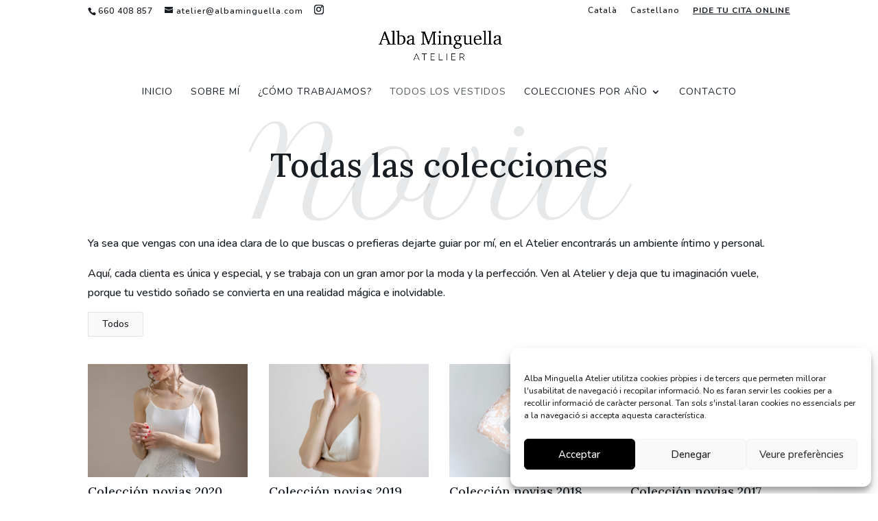

--- FILE ---
content_type: text/css
request_url: https://albaminguella.com/wp-content/et-cache/1181/et-core-unified-1181.min.css?ver=1727213821
body_size: 431
content:
@media (min-width:1041px){#vertical .et_pb_portfolio_item.et_pb_grid_item{min-width:25%;height:30vw!important}#vertical .et_pb_portfolio_item.et_pb_grid_item img{max-width:100%;object-fit:cover}}@media (min-width:785px) and (max-width:1040px){#vertical .et_pb_portfolio_item.et_pb_grid_item{height:33vw!important}#vertical .et_pb_portfolio_item.et_pb_grid_item img{max-width:100%;object-fit:cover}}@media (min-width:497) and (max-width:784px){#vertical .et_pb_portfolio_item.et_pb_grid_item{height:50vw!important}#vertical .et_pb_portfolio_item.et_pb_grid_item img{max-width:100%;object-fit:cover}}@media (max-width:496px){#vertical .et_pb_portfolio_item.et_pb_grid_item{height:100vw!important}#vertical .et_pb_portfolio_item.et_pb_grid_item img{max-width:100%;object-fit:cover}}.et_pb_fullwidth_portfolio .et_pb_portfolio_image:hover h3{margin-top:65%!important}.masonry .et_pb_gallery .et_pb_gallery_items{column-count:3;column-gap:15px}@media only screen and (max-width:1200px){.masonry .et_pb_gallery .et_pb_gallery_items{column-count:2}}@media only screen and (max-width:767px){.masonry .et_pb_gallery .et_pb_gallery_items{column-count:1}}.masonry .et_pb_gallery .et_pb_gallery_items .et_pb_gallery_item{width:100%;margin:0px 0px 10px 0!important;float:none!important}@media only screen and (min-width:981px){#main-header{-webkit-box-shadow:0 0px 0 rgba(0,0,0,.1);box-shadow:0 0px 0 rgba(0,0,0,.1)}.et_header_style_centered #logo{margin-top:-40px}.et_header_style_centered #main-header div#et-top-navigation{margin-top:-20px}.cita{font-weight:bold;text-transform:uppercase;text-decoration:underline}}.et_pb_contact_form_0_tb_footer.et_pb_contact_form_container .input[type=checkbox]+label{text-transform:inherit!important}.et_pb_with_border .et_pb_contact_form .input[type=checkbox]+label i{border:0.5px solid #171d23}.et_pb_contact_form_0_tb_footer.et_pb_contact_form_container .input,.et_pb_contact_form_0_tb_footer.et_pb_contact_form_container .input[type="checkbox"]+label i,.et_pb_contact_form_0_tb_footer.et_pb_contact_form_container .input[type="radio"]+label i{border-color:#171d23!important;border-bottom-width:0.5px!important}.et_pb_contact_field_options_title{display:none}